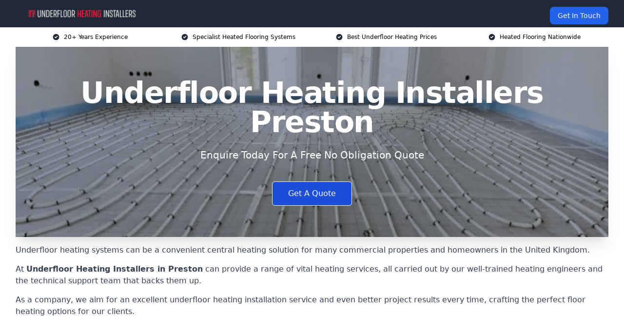

--- FILE ---
content_type: text/html; charset=UTF-8
request_url: https://underfloorheatinginstallers.uk/near-me/lancashire-preston/
body_size: 20122
content:
<!doctype html>
<html lang="en-GB" >
<head>
    <title>Underfloor Heating Installers Preston</title>
<meta name="viewport" content="width=device-width, initial-scale=1.0"> 
<meta name='robots' content='index, follow, max-snippet, max-video-preview, max-image-preview:large' />
<link rel="alternate" title="oEmbed (JSON)" type="application/json+oembed" href="https://underfloorheatinginstallers.uk/wp-json/oembed/1.0/embed?url=https%3A%2F%2Funderfloorheatinginstallers.uk%2Fnear-me%2Fservice-in-location%2F" />
<link rel="alternate" title="oEmbed (XML)" type="text/xml+oembed" href="https://underfloorheatinginstallers.uk/wp-json/oembed/1.0/embed?url=https%3A%2F%2Funderfloorheatinginstallers.uk%2Fnear-me%2Fservice-in-location%2F&#038;format=xml" />
<style id='wp-img-auto-sizes-contain-inline-css' type='text/css'>
img:is([sizes=auto i],[sizes^="auto," i]){contain-intrinsic-size:3000px 1500px}
/*# sourceURL=wp-img-auto-sizes-contain-inline-css */
</style>
<style id='wp-emoji-styles-inline-css' type='text/css'>

	img.wp-smiley, img.emoji {
		display: inline !important;
		border: none !important;
		box-shadow: none !important;
		height: 1em !important;
		width: 1em !important;
		margin: 0 0.07em !important;
		vertical-align: -0.1em !important;
		background: none !important;
		padding: 0 !important;
	}
/*# sourceURL=wp-emoji-styles-inline-css */
</style>
<style id='wp-block-library-inline-css' type='text/css'>
:root{--wp-block-synced-color:#7a00df;--wp-block-synced-color--rgb:122,0,223;--wp-bound-block-color:var(--wp-block-synced-color);--wp-editor-canvas-background:#ddd;--wp-admin-theme-color:#007cba;--wp-admin-theme-color--rgb:0,124,186;--wp-admin-theme-color-darker-10:#006ba1;--wp-admin-theme-color-darker-10--rgb:0,107,160.5;--wp-admin-theme-color-darker-20:#005a87;--wp-admin-theme-color-darker-20--rgb:0,90,135;--wp-admin-border-width-focus:2px}@media (min-resolution:192dpi){:root{--wp-admin-border-width-focus:1.5px}}.wp-element-button{cursor:pointer}:root .has-very-light-gray-background-color{background-color:#eee}:root .has-very-dark-gray-background-color{background-color:#313131}:root .has-very-light-gray-color{color:#eee}:root .has-very-dark-gray-color{color:#313131}:root .has-vivid-green-cyan-to-vivid-cyan-blue-gradient-background{background:linear-gradient(135deg,#00d084,#0693e3)}:root .has-purple-crush-gradient-background{background:linear-gradient(135deg,#34e2e4,#4721fb 50%,#ab1dfe)}:root .has-hazy-dawn-gradient-background{background:linear-gradient(135deg,#faaca8,#dad0ec)}:root .has-subdued-olive-gradient-background{background:linear-gradient(135deg,#fafae1,#67a671)}:root .has-atomic-cream-gradient-background{background:linear-gradient(135deg,#fdd79a,#004a59)}:root .has-nightshade-gradient-background{background:linear-gradient(135deg,#330968,#31cdcf)}:root .has-midnight-gradient-background{background:linear-gradient(135deg,#020381,#2874fc)}:root{--wp--preset--font-size--normal:16px;--wp--preset--font-size--huge:42px}.has-regular-font-size{font-size:1em}.has-larger-font-size{font-size:2.625em}.has-normal-font-size{font-size:var(--wp--preset--font-size--normal)}.has-huge-font-size{font-size:var(--wp--preset--font-size--huge)}.has-text-align-center{text-align:center}.has-text-align-left{text-align:left}.has-text-align-right{text-align:right}.has-fit-text{white-space:nowrap!important}#end-resizable-editor-section{display:none}.aligncenter{clear:both}.items-justified-left{justify-content:flex-start}.items-justified-center{justify-content:center}.items-justified-right{justify-content:flex-end}.items-justified-space-between{justify-content:space-between}.screen-reader-text{border:0;clip-path:inset(50%);height:1px;margin:-1px;overflow:hidden;padding:0;position:absolute;width:1px;word-wrap:normal!important}.screen-reader-text:focus{background-color:#ddd;clip-path:none;color:#444;display:block;font-size:1em;height:auto;left:5px;line-height:normal;padding:15px 23px 14px;text-decoration:none;top:5px;width:auto;z-index:100000}html :where(.has-border-color){border-style:solid}html :where([style*=border-top-color]){border-top-style:solid}html :where([style*=border-right-color]){border-right-style:solid}html :where([style*=border-bottom-color]){border-bottom-style:solid}html :where([style*=border-left-color]){border-left-style:solid}html :where([style*=border-width]){border-style:solid}html :where([style*=border-top-width]){border-top-style:solid}html :where([style*=border-right-width]){border-right-style:solid}html :where([style*=border-bottom-width]){border-bottom-style:solid}html :where([style*=border-left-width]){border-left-style:solid}html :where(img[class*=wp-image-]){height:auto;max-width:100%}:where(figure){margin:0 0 1em}html :where(.is-position-sticky){--wp-admin--admin-bar--position-offset:var(--wp-admin--admin-bar--height,0px)}@media screen and (max-width:600px){html :where(.is-position-sticky){--wp-admin--admin-bar--position-offset:0px}}

/*# sourceURL=wp-block-library-inline-css */
</style><style id='global-styles-inline-css' type='text/css'>
:root{--wp--preset--aspect-ratio--square: 1;--wp--preset--aspect-ratio--4-3: 4/3;--wp--preset--aspect-ratio--3-4: 3/4;--wp--preset--aspect-ratio--3-2: 3/2;--wp--preset--aspect-ratio--2-3: 2/3;--wp--preset--aspect-ratio--16-9: 16/9;--wp--preset--aspect-ratio--9-16: 9/16;--wp--preset--color--black: #000000;--wp--preset--color--cyan-bluish-gray: #abb8c3;--wp--preset--color--white: #ffffff;--wp--preset--color--pale-pink: #f78da7;--wp--preset--color--vivid-red: #cf2e2e;--wp--preset--color--luminous-vivid-orange: #ff6900;--wp--preset--color--luminous-vivid-amber: #fcb900;--wp--preset--color--light-green-cyan: #7bdcb5;--wp--preset--color--vivid-green-cyan: #00d084;--wp--preset--color--pale-cyan-blue: #8ed1fc;--wp--preset--color--vivid-cyan-blue: #0693e3;--wp--preset--color--vivid-purple: #9b51e0;--wp--preset--gradient--vivid-cyan-blue-to-vivid-purple: linear-gradient(135deg,rgb(6,147,227) 0%,rgb(155,81,224) 100%);--wp--preset--gradient--light-green-cyan-to-vivid-green-cyan: linear-gradient(135deg,rgb(122,220,180) 0%,rgb(0,208,130) 100%);--wp--preset--gradient--luminous-vivid-amber-to-luminous-vivid-orange: linear-gradient(135deg,rgb(252,185,0) 0%,rgb(255,105,0) 100%);--wp--preset--gradient--luminous-vivid-orange-to-vivid-red: linear-gradient(135deg,rgb(255,105,0) 0%,rgb(207,46,46) 100%);--wp--preset--gradient--very-light-gray-to-cyan-bluish-gray: linear-gradient(135deg,rgb(238,238,238) 0%,rgb(169,184,195) 100%);--wp--preset--gradient--cool-to-warm-spectrum: linear-gradient(135deg,rgb(74,234,220) 0%,rgb(151,120,209) 20%,rgb(207,42,186) 40%,rgb(238,44,130) 60%,rgb(251,105,98) 80%,rgb(254,248,76) 100%);--wp--preset--gradient--blush-light-purple: linear-gradient(135deg,rgb(255,206,236) 0%,rgb(152,150,240) 100%);--wp--preset--gradient--blush-bordeaux: linear-gradient(135deg,rgb(254,205,165) 0%,rgb(254,45,45) 50%,rgb(107,0,62) 100%);--wp--preset--gradient--luminous-dusk: linear-gradient(135deg,rgb(255,203,112) 0%,rgb(199,81,192) 50%,rgb(65,88,208) 100%);--wp--preset--gradient--pale-ocean: linear-gradient(135deg,rgb(255,245,203) 0%,rgb(182,227,212) 50%,rgb(51,167,181) 100%);--wp--preset--gradient--electric-grass: linear-gradient(135deg,rgb(202,248,128) 0%,rgb(113,206,126) 100%);--wp--preset--gradient--midnight: linear-gradient(135deg,rgb(2,3,129) 0%,rgb(40,116,252) 100%);--wp--preset--font-size--small: 13px;--wp--preset--font-size--medium: 20px;--wp--preset--font-size--large: 36px;--wp--preset--font-size--x-large: 42px;--wp--preset--spacing--20: 0.44rem;--wp--preset--spacing--30: 0.67rem;--wp--preset--spacing--40: 1rem;--wp--preset--spacing--50: 1.5rem;--wp--preset--spacing--60: 2.25rem;--wp--preset--spacing--70: 3.38rem;--wp--preset--spacing--80: 5.06rem;--wp--preset--shadow--natural: 6px 6px 9px rgba(0, 0, 0, 0.2);--wp--preset--shadow--deep: 12px 12px 50px rgba(0, 0, 0, 0.4);--wp--preset--shadow--sharp: 6px 6px 0px rgba(0, 0, 0, 0.2);--wp--preset--shadow--outlined: 6px 6px 0px -3px rgb(255, 255, 255), 6px 6px rgb(0, 0, 0);--wp--preset--shadow--crisp: 6px 6px 0px rgb(0, 0, 0);}:where(.is-layout-flex){gap: 0.5em;}:where(.is-layout-grid){gap: 0.5em;}body .is-layout-flex{display: flex;}.is-layout-flex{flex-wrap: wrap;align-items: center;}.is-layout-flex > :is(*, div){margin: 0;}body .is-layout-grid{display: grid;}.is-layout-grid > :is(*, div){margin: 0;}:where(.wp-block-columns.is-layout-flex){gap: 2em;}:where(.wp-block-columns.is-layout-grid){gap: 2em;}:where(.wp-block-post-template.is-layout-flex){gap: 1.25em;}:where(.wp-block-post-template.is-layout-grid){gap: 1.25em;}.has-black-color{color: var(--wp--preset--color--black) !important;}.has-cyan-bluish-gray-color{color: var(--wp--preset--color--cyan-bluish-gray) !important;}.has-white-color{color: var(--wp--preset--color--white) !important;}.has-pale-pink-color{color: var(--wp--preset--color--pale-pink) !important;}.has-vivid-red-color{color: var(--wp--preset--color--vivid-red) !important;}.has-luminous-vivid-orange-color{color: var(--wp--preset--color--luminous-vivid-orange) !important;}.has-luminous-vivid-amber-color{color: var(--wp--preset--color--luminous-vivid-amber) !important;}.has-light-green-cyan-color{color: var(--wp--preset--color--light-green-cyan) !important;}.has-vivid-green-cyan-color{color: var(--wp--preset--color--vivid-green-cyan) !important;}.has-pale-cyan-blue-color{color: var(--wp--preset--color--pale-cyan-blue) !important;}.has-vivid-cyan-blue-color{color: var(--wp--preset--color--vivid-cyan-blue) !important;}.has-vivid-purple-color{color: var(--wp--preset--color--vivid-purple) !important;}.has-black-background-color{background-color: var(--wp--preset--color--black) !important;}.has-cyan-bluish-gray-background-color{background-color: var(--wp--preset--color--cyan-bluish-gray) !important;}.has-white-background-color{background-color: var(--wp--preset--color--white) !important;}.has-pale-pink-background-color{background-color: var(--wp--preset--color--pale-pink) !important;}.has-vivid-red-background-color{background-color: var(--wp--preset--color--vivid-red) !important;}.has-luminous-vivid-orange-background-color{background-color: var(--wp--preset--color--luminous-vivid-orange) !important;}.has-luminous-vivid-amber-background-color{background-color: var(--wp--preset--color--luminous-vivid-amber) !important;}.has-light-green-cyan-background-color{background-color: var(--wp--preset--color--light-green-cyan) !important;}.has-vivid-green-cyan-background-color{background-color: var(--wp--preset--color--vivid-green-cyan) !important;}.has-pale-cyan-blue-background-color{background-color: var(--wp--preset--color--pale-cyan-blue) !important;}.has-vivid-cyan-blue-background-color{background-color: var(--wp--preset--color--vivid-cyan-blue) !important;}.has-vivid-purple-background-color{background-color: var(--wp--preset--color--vivid-purple) !important;}.has-black-border-color{border-color: var(--wp--preset--color--black) !important;}.has-cyan-bluish-gray-border-color{border-color: var(--wp--preset--color--cyan-bluish-gray) !important;}.has-white-border-color{border-color: var(--wp--preset--color--white) !important;}.has-pale-pink-border-color{border-color: var(--wp--preset--color--pale-pink) !important;}.has-vivid-red-border-color{border-color: var(--wp--preset--color--vivid-red) !important;}.has-luminous-vivid-orange-border-color{border-color: var(--wp--preset--color--luminous-vivid-orange) !important;}.has-luminous-vivid-amber-border-color{border-color: var(--wp--preset--color--luminous-vivid-amber) !important;}.has-light-green-cyan-border-color{border-color: var(--wp--preset--color--light-green-cyan) !important;}.has-vivid-green-cyan-border-color{border-color: var(--wp--preset--color--vivid-green-cyan) !important;}.has-pale-cyan-blue-border-color{border-color: var(--wp--preset--color--pale-cyan-blue) !important;}.has-vivid-cyan-blue-border-color{border-color: var(--wp--preset--color--vivid-cyan-blue) !important;}.has-vivid-purple-border-color{border-color: var(--wp--preset--color--vivid-purple) !important;}.has-vivid-cyan-blue-to-vivid-purple-gradient-background{background: var(--wp--preset--gradient--vivid-cyan-blue-to-vivid-purple) !important;}.has-light-green-cyan-to-vivid-green-cyan-gradient-background{background: var(--wp--preset--gradient--light-green-cyan-to-vivid-green-cyan) !important;}.has-luminous-vivid-amber-to-luminous-vivid-orange-gradient-background{background: var(--wp--preset--gradient--luminous-vivid-amber-to-luminous-vivid-orange) !important;}.has-luminous-vivid-orange-to-vivid-red-gradient-background{background: var(--wp--preset--gradient--luminous-vivid-orange-to-vivid-red) !important;}.has-very-light-gray-to-cyan-bluish-gray-gradient-background{background: var(--wp--preset--gradient--very-light-gray-to-cyan-bluish-gray) !important;}.has-cool-to-warm-spectrum-gradient-background{background: var(--wp--preset--gradient--cool-to-warm-spectrum) !important;}.has-blush-light-purple-gradient-background{background: var(--wp--preset--gradient--blush-light-purple) !important;}.has-blush-bordeaux-gradient-background{background: var(--wp--preset--gradient--blush-bordeaux) !important;}.has-luminous-dusk-gradient-background{background: var(--wp--preset--gradient--luminous-dusk) !important;}.has-pale-ocean-gradient-background{background: var(--wp--preset--gradient--pale-ocean) !important;}.has-electric-grass-gradient-background{background: var(--wp--preset--gradient--electric-grass) !important;}.has-midnight-gradient-background{background: var(--wp--preset--gradient--midnight) !important;}.has-small-font-size{font-size: var(--wp--preset--font-size--small) !important;}.has-medium-font-size{font-size: var(--wp--preset--font-size--medium) !important;}.has-large-font-size{font-size: var(--wp--preset--font-size--large) !important;}.has-x-large-font-size{font-size: var(--wp--preset--font-size--x-large) !important;}
/*# sourceURL=global-styles-inline-css */
</style>

<style id='classic-theme-styles-inline-css' type='text/css'>
/*! This file is auto-generated */
.wp-block-button__link{color:#fff;background-color:#32373c;border-radius:9999px;box-shadow:none;text-decoration:none;padding:calc(.667em + 2px) calc(1.333em + 2px);font-size:1.125em}.wp-block-file__button{background:#32373c;color:#fff;text-decoration:none}
/*# sourceURL=/wp-includes/css/classic-themes.min.css */
</style>
<link rel='stylesheet' id='style-name-css' href='https://underfloorheatinginstallers.uk/wp-content/plugins/az-lists/az.css?ver=6.9' type='text/css' media='all' />
<link rel='stylesheet' id='ez-toc-css' href='https://underfloorheatinginstallers.uk/wp-content/plugins/easy-table-of-contents/assets/css/screen.min.css?ver=2.0.66.1' type='text/css' media='all' />
<style id='ez-toc-inline-css' type='text/css'>
div#ez-toc-container .ez-toc-title {font-size: 120%;}div#ez-toc-container .ez-toc-title {font-weight: 500;}div#ez-toc-container ul li {font-size: 95%;}div#ez-toc-container ul li {font-weight: 500;}div#ez-toc-container nav ul ul li {font-size: 90%;}
.ez-toc-container-direction {direction: ltr;}.ez-toc-counter ul{counter-reset: item ;}.ez-toc-counter nav ul li a::before {content: counters(item, ".", decimal) ". ";display: inline-block;counter-increment: item;flex-grow: 0;flex-shrink: 0;margin-right: .2em; float: left; }.ez-toc-widget-direction {direction: ltr;}.ez-toc-widget-container ul{counter-reset: item ;}.ez-toc-widget-container nav ul li a::before {content: counters(item, ".", decimal) ". ";display: inline-block;counter-increment: item;flex-grow: 0;flex-shrink: 0;margin-right: .2em; float: left; }
/*# sourceURL=ez-toc-inline-css */
</style>
<script type="text/javascript" src="https://underfloorheatinginstallers.uk/wp-includes/js/jquery/jquery.min.js?ver=3.7.1" id="jquery-core-js"></script>
<script type="text/javascript" src="https://underfloorheatinginstallers.uk/wp-includes/js/jquery/jquery-migrate.min.js?ver=3.4.1" id="jquery-migrate-js"></script>
<link rel="https://api.w.org/" href="https://underfloorheatinginstallers.uk/wp-json/" /><link rel="EditURI" type="application/rsd+xml" title="RSD" href="https://underfloorheatinginstallers.uk/xmlrpc.php?rsd" />
<meta name="generator" content="WordPress 6.9" />
<link rel="canonical" href="https://underfloorheatinginstallers.uk/near-me/lancashire-preston/" /><meta name="description" content="{At Underfloor Heating Installers we provide specialist heating solutions in Preston and surrounding areas such as Fulwood, Bamber Bridge, Leyland, Kirkham, Chorley.|At Underfloor Heating Installers we provide expert heating solutions in Preston and surrounding areas such as Fulwood, Bamber Bridge, Leyland, Kirkham, Chorley.|At Underfloor Heating Installers we provide professional heating solutions in Preston and surrounding areas such as Fulwood, Bamber Bridge, Leyland, Kirkham, Chorley.|At Underfloor Heating Installers we provide heating solutions in Preston and surrounding areas such as Fulwood, Bamber Bridge, Leyland, Kirkham, Chorley.|At Underfloor Heating Installers we provide heating solutions in Preston and nearby areas such as Fulwood, Bamber Bridge, Leyland, Kirkham, Chorley.|We are Underfloor Heating Installers and we offer specialist heating solutions in Preston and surrounding areas such as Fulwood, Bamber Bridge, Leyland, Kirkham, Chorley.|At Underfloor Heating Installers we offer specialist heating solutions in Preston and have completed thousands of heating solutions jobs across the UK.|We provide heating solutions in Preston and surrounding areas such as Fulwood, Bamber Bridge, Leyland, Kirkham, Chorley.|At Underfloor Heating Installers we are proud to offer our service in Preston and surrounding areas such as Fulwood, Bamber Bridge, Leyland, Kirkham, Chorley.|We offer a range of great heating solutions in Preston and are more than happy to help you arrange your service today.|We offer a range of great heating solutions in Preston and surrounding areas such as Fulwood, Bamber Bridge, Leyland, Kirkham, Chorley.|Quality Underfloor Heating Installers in Preston and surrounding areas such as Fulwood, Bamber Bridge, Leyland, Kirkham, Chorley.|Expert Underfloor Heating Installers in Preston and surrounding areas such as Fulwood, Bamber Bridge, Leyland, Kirkham, Chorley.|Specialist Underfloor Heating Installers in Preston and surrounding areas such as Fulwood, Bamber Bridge, Leyland, Kirkham, Chorley.|Professional Underfloor Heating Installers in Preston and surrounding areas such as Fulwood, Bamber Bridge, Leyland, Kirkham, Chorley.|Underfloor Heating Installers in Preston and surrounding areas such as Fulwood, Bamber Bridge, Leyland, Kirkham, Chorley.|Underfloor Heating Installers are Preston heating solutions specialists. From start to finish our heating solutions comes with warranty and is very high-quality.|Underfloor Heating Installers are Preston heating solutions experts. From start to finish our heating solutions comes with warranty and is very high-quality.|Underfloor Heating Installers offer high-quality heating solutions in Preston. We are a specialist heating solutions company with years of industry experience.|Underfloor Heating Installers offer incredible heating solutions in Preston. We are an expert heating solutions company with years of industry experience.|Underfloor Heating Installers offer amazing heating solutions in Preston. We are a professional heating solutions company with years of industry experience.|Underfloor Heating Installers offer the best heating solutions in Preston. We are a reputable heating solutions company with years of industry experience.}" /><meta name="keywords" content="underfloor heating, underfloor heating installers, underfloor heating company, underfloor heating systems, heated flooring systems, flooring heating" /><meta name="geo.placename" content="Preston" /><meta name="geo.position" content="53.76055; -2.69853" /><meta name="geo.county" content="Lancashire" /><meta name="geo.postcode" content="PR1 2" /><meta name="geo.region" content="North West" /><meta name="geo.country" content="lancashire" /><meta property="business:contact_data:locality" content="Lancashire" /><meta property="business:contact_data:zip" content="PR1 2" /><meta property="place:location:latitude" content="53.76055" /><meta property="place:location:longitude" content="-2.69853" /><meta property="business:contact_data:country_name" content="lancashire" /><meta property="og:url" content="https://underfloorheatinginstallers.uk/near-me/lancashire-preston/" /><meta property="og:title" content="{Underfloor Heating in Preston|Underfloor Heating Company in Preston|Underfloor Heating Specialists in Preston|Underfloor Heating Experts in Preston|Underfloor Heating Professionals in Preston|Expert Underfloor Heating in Preston|Specialist Underfloor Heating in Preston|Professional Underfloor Heating in Preston|Preston Underfloor Heating|Preston Underfloor Heating Company|Preston Underfloor Heating Experts|Preston Underfloor Heating Specialists|Preston Underfloor Heating Professionals|Underfloor Heating Preston|Underfloor Heating Company Preston|Underfloor Heating Specialists Preston|Underfloor Heating Experts Preston|Underfloor Heating Professionals Preston}" /><meta property="og:description" content="We are Underfloor Heating Installers. We offer our services in Preston and the following Fulwood, Bamber Bridge, Leyland, Kirkham, Chorley" /><meta property="og:type" content="business.business" /><meta name="twitter:card" content="summary_large_image" /><meta name="twitter:site" content="Underfloor Heating Installers" /><meta name="twitter:creator" content="Underfloor Heating Installers" /><meta name="twitter:title" content="{Underfloor Heating in Preston|Underfloor Heating Company in Preston|Underfloor Heating Specialists in Preston|Underfloor Heating Experts in Preston|Underfloor Heating Professionals in Preston|Expert Underfloor Heating in Preston|Specialist Underfloor Heating in Preston|Professional Underfloor Heating in Preston|Preston Underfloor Heating|Preston Underfloor Heating Company|Preston Underfloor Heating Experts|Preston Underfloor Heating Specialists|Preston Underfloor Heating Professionals|Underfloor Heating Preston|Underfloor Heating Company Preston|Underfloor Heating Specialists Preston|Underfloor Heating Experts Preston|Underfloor Heating Professionals Preston}" /><meta name="twitter:description" content="We are Underfloor Heating Installers. We offer our services in Preston and the following Fulwood, Bamber Bridge, Leyland, Kirkham, Chorley" />
        <script type="application/ld+json"> []</script> <link rel="icon" href="https://underfloorheatinginstallers.uk/wp-content/uploads/Underfloor-Heating-Installers-icon-150x150.png" sizes="32x32" />
<link rel="icon" href="https://underfloorheatinginstallers.uk/wp-content/uploads/Underfloor-Heating-Installers-icon-300x300.png" sizes="192x192" />
<link rel="apple-touch-icon" href="https://underfloorheatinginstallers.uk/wp-content/uploads/Underfloor-Heating-Installers-icon-300x300.png" />
<meta name="msapplication-TileImage" content="https://underfloorheatinginstallers.uk/wp-content/uploads/Underfloor-Heating-Installers-icon-300x300.png" />
<link href="https://unpkg.com/tailwindcss@^2/dist/tailwind.min.css" rel="stylesheet">
<script src="https://cdnjs.cloudflare.com/ajax/libs/alpinejs/2.7.3/alpine.js" id="alpine"></script>
<link href="/wp-content/themes/dash-theme/style.css" rel="stylesheet">
<script src="/wp-content/themes/dash-theme/script.js" id="custom-script"></script>
</head>


<div class="w-full text-white bg-gray-800 sticky top-0 z-10">
  <div x-data="{ open: false }" class="flex flex-col max-w-screen-xl px-4 mx-auto md:items-center md:justify-between md:flex-row md:px-6 lg:px-8">
    <div class="p-4 flex flex-row items-center justify-between">
      <a href="/" class="text-lg tracking-widest text-gray-900 uppercase rounded-lg focus:outline-none focus:shadow-outline"><img class="h-6 w-auto" height="217" width="24" src="https://underfloorheatinginstallers.uk/wp-content/uploads/Underfloor-Heating-Installers.png"></a>
      <button class="md:hidden rounded-lg focus:outline-none focus:shadow-outline" @click="open = !open">
        <svg fill="currentColor" viewBox="0 0 20 20" class="w-6 h-6">
          <path x-show="!open" fill-rule="evenodd" d="M3 5a1 1 0 011-1h12a1 1 0 110 2H4a1 1 0 01-1-1zM3 10a1 1 0 011-1h12a1 1 0 110 2H4a1 1 0 01-1-1zM9 15a1 1 0 011-1h6a1 1 0 110 2h-6a1 1 0 01-1-1z" clip-rule="evenodd"></path>
          <path x-show="open" fill-rule="evenodd" d="M4.293 4.293a1 1 0 011.414 0L10 8.586l4.293-4.293a1 1 0 111.414 1.414L11.414 10l4.293 4.293a1 1 0 01-1.414 1.414L10 11.414l-4.293 4.293a1 1 0 01-1.414-1.414L8.586 10 4.293 5.707a1 1 0 010-1.414z" clip-rule="evenodd" style="display: none;"></path>
        </svg>
      </button>
    </div>



  <nav :class="{'flex': open, 'hidden': !open}" class="flex-col flex-grow pb-4 md:pb-0 hidden md:flex md:justify-end md:flex-row">
              <a href="#contact" class="px-4 py-2 mt-2 bg-blue-600 text-white text-sm rounded-lg md:ml-4 hover:bg-blue-700" href="/contact-us/">Get In Touch</a>   
  </nav>





  </div>
</div>
  <div class="bg-white">
  <div class="max-w-7xl mx-auto py-3 px-2 sm:px-6 lg:px-8">
    <div class="grid grid-cols-2 lg:grid-cols-4 text-xs">
    	  <div class='col-span-1 flex justify-center'>
      <svg xmlns="http://www.w3.org/2000/svg" viewBox="0 0 20 20" fill="currentColor" class="mr-2 h-4 w-4 text-gray-800">
      <path fill-rule="evenodd" d="M10 18a8 8 0 100-16 8 8 0 000 16zm3.707-9.293a1 1 0 00-1.414-1.414L9 10.586 7.707 9.293a1 1 0 00-1.414 1.414l2 2a1 1 0 001.414 0l4-4z" clip-rule="evenodd"></path>
      </svg>
        <p>20+ Years Experience</p>
      </div>
		  <div class='col-span-1 flex justify-center'>
      <svg xmlns="http://www.w3.org/2000/svg" viewBox="0 0 20 20" fill="currentColor" class="mr-2 h-4 w-4 text-gray-800">
      <path fill-rule="evenodd" d="M10 18a8 8 0 100-16 8 8 0 000 16zm3.707-9.293a1 1 0 00-1.414-1.414L9 10.586 7.707 9.293a1 1 0 00-1.414 1.414l2 2a1 1 0 001.414 0l4-4z" clip-rule="evenodd"></path>
      </svg>
        <p>Specialist Heated Flooring Systems</p>
      </div>
		  <div class='col-span-1 justify-center hidden md:flex'>
      <svg xmlns="http://www.w3.org/2000/svg" viewBox="0 0 20 20" fill="currentColor" class="mr-2 h-4 w-4 text-gray-800">
      <path fill-rule="evenodd" d="M10 18a8 8 0 100-16 8 8 0 000 16zm3.707-9.293a1 1 0 00-1.414-1.414L9 10.586 7.707 9.293a1 1 0 00-1.414 1.414l2 2a1 1 0 001.414 0l4-4z" clip-rule="evenodd"></path>
      </svg>
        <p>Best Underfloor Heating Prices</p>
      </div>
		  <div class='col-span-1 justify-center hidden md:flex'>
      <svg xmlns="http://www.w3.org/2000/svg" viewBox="0 0 20 20" fill="currentColor" class="mr-2 h-4 w-4 text-gray-800">
      <path fill-rule="evenodd" d="M10 18a8 8 0 100-16 8 8 0 000 16zm3.707-9.293a1 1 0 00-1.414-1.414L9 10.586 7.707 9.293a1 1 0 00-1.414 1.414l2 2a1 1 0 001.414 0l4-4z" clip-rule="evenodd"></path>
      </svg>
        <p>Heated Flooring Nationwide</p>
      </div>
		    </div>
  </div>
</div>



<!--hero Section-->
<div class="relative">
   <div class="max-w-7xl mx-auto sm:px-6 lg:px-8">
      <div class="relative shadow-xl sm:overflow-hidden">
         <div class="absolute inset-0">
			             <img class="h-full w-full object-cover" src="https://underfloorheatinginstallers.uk/wp-content/uploads/underground-heat.webp">
            <div class="absolute inset-0 bg-gray-400 mix-blend-multiply"></div>
         </div>
         <div class="relative px-4 py-16 sm:px-6 sm:py-24 lg:py-16 lg:px-8">
            <h1 class="text-center text-4xl font-extrabold tracking-tight sm:text-5xl lg:text-6xl">
               <span class="block text-white">Underfloor Heating Installers Preston</span>
            </h1>
            <p class="mt-6 max-w-lg mx-auto text-center text-xl text-white sm:max-w-3xl">
               Enquire Today For A Free No Obligation Quote
            </p>
            <div class="mt-10 max-w-sm mx-auto sm:max-w-none sm:flex sm:justify-center">
                  <a href="#contact" class="border-white flex items-center justify-center px-4 py-3 border border-transparent text-base font-medium rounded-md shadow-sm text-white bg-blue-700 hover:bg-opacity-70 sm:px-8">
                  Get A Quote
                  </a>
            </div>
         </div>
      </div>
   </div>
</div>

<!--content -->
<div class="mbc max-w-7xl mx-auto px-8 mt-2 text-gray-700 mx-auto">
<p>Underfloor heating systems can be a convenient central heating solution for many commercial properties and homeowners in the United Kingdom.</p>
<p>At <strong><a href="/">Underfloor Heating Installers</a> in Preston</strong> can provide a range of vital heating services, all carried out by our well-trained heating engineers and the technical support team that backs them up.</p>
<p>As a company, we aim for an excellent underfloor heating installation service and even better project results every time, crafting the perfect floor heating options for our clients.</p>
<style>.embed-container { position: relative; padding-bottom: 56.25%; height: 0; overflow: hidden; max-width: 100%; } .embed-container iframe, .embed-container object, .embed-container embed { position: absolute; top: 0; left: 0; width: 100%; height: 100%; }</style>
<div class="embed-container"><iframe src="https://www.youtube.com/embed//2bRf0wBE8jI" frameborder="0" allowfullscreen="allowfullscreen"></iframe></div>
<p>Our <strong>experienced local underfloor heating installers in Preston </strong>know how to handle every<strong> commercial project, </strong>from installing pipes to overhauling hot water systems.</p>
<div class="blk-cta"><a class="blk-cta__lnk red " href="#contact">Get In Touch Today</a></div>
<p>We have been operating for years, working with countless clients in Lancashire to build up a unique range of experiences and the highest quality standard.</p>
<p>We primarily focus on screeding and commercial underfloor heating solutions at both commercial and domestic levels.</p>
<p>None of our floor heating installation work is subcontracted &#8211; we rely purely on our flooring specialist team to deliver consistently high quality, regardless of the building project.</p>
<p>If you already know what you need, you can contact our team of experienced installers today and get a full breakdown of the underfloor heating system options in January 2026 that we offer.</p>
<div id="ez-toc-container" class="ez-toc-v2_0_66_1 counter-hierarchy ez-toc-counter ez-toc-grey ez-toc-container-direction">
<div class="ez-toc-title-container">
<p class="ez-toc-title " >Table of Contents</p>
<span class="ez-toc-title-toggle"><a href="#" class="ez-toc-pull-right ez-toc-btn ez-toc-btn-xs ez-toc-btn-default ez-toc-toggle" aria-label="Toggle Table of Content"><span class="ez-toc-js-icon-con"><span class=""><span class="eztoc-hide" style="display:none;">Toggle</span><span class="ez-toc-icon-toggle-span"><svg style="fill: #999;color:#999" xmlns="http://www.w3.org/2000/svg" class="list-377408" width="20px" height="20px" viewBox="0 0 24 24" fill="none"><path d="M6 6H4v2h2V6zm14 0H8v2h12V6zM4 11h2v2H4v-2zm16 0H8v2h12v-2zM4 16h2v2H4v-2zm16 0H8v2h12v-2z" fill="currentColor"></path></svg><svg style="fill: #999;color:#999" class="arrow-unsorted-368013" xmlns="http://www.w3.org/2000/svg" width="10px" height="10px" viewBox="0 0 24 24" version="1.2" baseProfile="tiny"><path d="M18.2 9.3l-6.2-6.3-6.2 6.3c-.2.2-.3.4-.3.7s.1.5.3.7c.2.2.4.3.7.3h11c.3 0 .5-.1.7-.3.2-.2.3-.5.3-.7s-.1-.5-.3-.7zM5.8 14.7l6.2 6.3 6.2-6.3c.2-.2.3-.5.3-.7s-.1-.5-.3-.7c-.2-.2-.4-.3-.7-.3h-11c-.3 0-.5.1-.7.3-.2.2-.3.5-.3.7s.1.5.3.7z"/></svg></span></span></span></a></span></div>
<nav><ul class='ez-toc-list ez-toc-list-level-1 eztoc-toggle-hide-by-default' ><li class='ez-toc-page-1 ez-toc-heading-level-2'><a class="ez-toc-link ez-toc-heading-1" href="#Why_Choose_Us" title="Why Choose Us?">Why Choose Us?</a></li><li class='ez-toc-page-1 ez-toc-heading-level-2'><a class="ez-toc-link ez-toc-heading-2" href="#Underfloor_Heating_Installation_Cost_in_Preston" title="Underfloor Heating Installation Cost in Preston">Underfloor Heating Installation Cost in Preston</a></li><li class='ez-toc-page-1 ez-toc-heading-level-2'><a class="ez-toc-link ez-toc-heading-3" href="#How_Underfloor_Heating_Works" title="How Underfloor Heating Works">How Underfloor Heating Works</a></li><li class='ez-toc-page-1 ez-toc-heading-level-2'><a class="ez-toc-link ez-toc-heading-4" href="#Types_of_Underfloor_Heating" title="Types of Underfloor Heating">Types of Underfloor Heating</a><ul class='ez-toc-list-level-3' ><li class='ez-toc-heading-level-3'><a class="ez-toc-link ez-toc-heading-5" href="#Hydronic_Underfloor_Heating" title="Hydronic Underfloor Heating">Hydronic Underfloor Heating</a></li><li class='ez-toc-page-1 ez-toc-heading-level-3'><a class="ez-toc-link ez-toc-heading-6" href="#Electric_Underfloor_Heating_Systems" title="Electric Underfloor Heating Systems">Electric Underfloor Heating Systems</a></li><li class='ez-toc-page-1 ez-toc-heading-level-3'><a class="ez-toc-link ez-toc-heading-7" href="#Wet_Underfloor_Heating_Installation" title="Wet Underfloor Heating Installation">Wet Underfloor Heating Installation</a></li><li class='ez-toc-page-1 ez-toc-heading-level-3'><a class="ez-toc-link ez-toc-heading-8" href="#What_Underfloor_Heating_is_Best" title="What Underfloor Heating is Best?">What Underfloor Heating is Best?</a></li></ul></li><li class='ez-toc-page-1 ez-toc-heading-level-2'><a class="ez-toc-link ez-toc-heading-9" href="#Floor_Insulation" title="Floor Insulation">Floor Insulation</a></li><li class='ez-toc-page-1 ez-toc-heading-level-2'><a class="ez-toc-link ez-toc-heading-10" href="#Floor_Screeding" title="Floor Screeding">Floor Screeding</a><ul class='ez-toc-list-level-3' ><li class='ez-toc-heading-level-3'><a class="ez-toc-link ez-toc-heading-11" href="#Do_You_Need_Screed_Over_Underfloor_Heating" title="Do You Need Screed Over Underfloor Heating?">Do You Need Screed Over Underfloor Heating?</a></li></ul></li><li class='ez-toc-page-1 ez-toc-heading-level-2'><a class="ez-toc-link ez-toc-heading-12" href="#Where_is_Underfloor_Heating_Installed" title="Where is Underfloor Heating Installed?">Where is Underfloor Heating Installed?</a></li><li class='ez-toc-page-1 ez-toc-heading-level-2'><a class="ez-toc-link ez-toc-heading-13" href="#Commercial_Heating_Installers" title="Commercial Heating Installers">Commercial Heating Installers</a></li><li class='ez-toc-page-1 ez-toc-heading-level-2'><a class="ez-toc-link ez-toc-heading-14" href="#Benefits_of_Underfloor_Heating_in_Preston" title="Benefits of Underfloor Heating in Preston">Benefits of Underfloor Heating in Preston</a><ul class='ez-toc-list-level-3' ><li class='ez-toc-heading-level-3'><a class="ez-toc-link ez-toc-heading-15" href="#Design" title="Design">Design</a></li><li class='ez-toc-page-1 ez-toc-heading-level-3'><a class="ez-toc-link ez-toc-heading-16" href="#Safe_Underfloor_Heating_System" title="Safe Underfloor Heating System">Safe Underfloor Heating System</a></li><li class='ez-toc-page-1 ez-toc-heading-level-3'><a class="ez-toc-link ez-toc-heading-17" href="#Energy_Efficient_Systems" title="Energy Efficient Systems">Energy Efficient Systems</a></li><li class='ez-toc-page-1 ez-toc-heading-level-3'><a class="ez-toc-link ez-toc-heading-18" href="#Affordability" title="Affordability">Affordability</a></li><li class='ez-toc-page-1 ez-toc-heading-level-3'><a class="ez-toc-link ez-toc-heading-19" href="#Low_Maintenance" title="Low Maintenance">Low Maintenance</a></li><li class='ez-toc-page-1 ez-toc-heading-level-3'><a class="ez-toc-link ez-toc-heading-20" href="#Quick_and_Easy_Installation" title="Quick and Easy Installation">Quick and Easy Installation</a></li></ul></li><li class='ez-toc-page-1 ez-toc-heading-level-2'><a class="ez-toc-link ez-toc-heading-21" href="#Frequently_Asked_Questions" title="Frequently Asked Questions">Frequently Asked Questions</a><ul class='ez-toc-list-level-3' ><li class='ez-toc-heading-level-3'><a class="ez-toc-link ez-toc-heading-22" href="#How_Long_Should_Underfloor_Heating_Last" title="How Long Should Underfloor Heating Last?">How Long Should Underfloor Heating Last?</a></li><li class='ez-toc-page-1 ez-toc-heading-level-3'><a class="ez-toc-link ez-toc-heading-23" href="#Can_Underfloor_Heating_be_Laid_on_Concrete" title="Can Underfloor Heating be Laid on Concrete?">Can Underfloor Heating be Laid on Concrete?</a></li><li class='ez-toc-page-1 ez-toc-heading-level-3'><a class="ez-toc-link ez-toc-heading-24" href="#Do_Electricians_Install_Underfloor_Heating" title="Do Electricians Install Underfloor Heating?">Do Electricians Install Underfloor Heating?</a></li><li class='ez-toc-page-1 ez-toc-heading-level-3'><a class="ez-toc-link ez-toc-heading-25" href="#Can_a_Plumber_Install_Underfloor_Heating" title="Can a Plumber Install Underfloor Heating?">Can a Plumber Install Underfloor Heating?</a></li><li class='ez-toc-page-1 ez-toc-heading-level-3'><a class="ez-toc-link ez-toc-heading-26" href="#Can_Underfloor_Heating_Go_Under_Carpet" title="Can Underfloor Heating Go Under Carpet?">Can Underfloor Heating Go Under Carpet?</a></li><li class='ez-toc-page-1 ez-toc-heading-level-3'><a class="ez-toc-link ez-toc-heading-27" href="#Can_Underfloor_Heating_Go_Under_Laminate" title="Can Underfloor Heating Go Under Laminate?">Can Underfloor Heating Go Under Laminate?</a></li></ul></li><li class='ez-toc-page-1 ez-toc-heading-level-2'><a class="ez-toc-link ez-toc-heading-28" href="#Summary" title="Summary">Summary</a></li><li class='ez-toc-page-1 ez-toc-heading-level-2'><a class="ez-toc-link ez-toc-heading-29" href="#Find_More_Info" title="Find More Info">Find More Info</a></li><li class='ez-toc-page-1 ez-toc-heading-level-2'><a class="ez-toc-link ez-toc-heading-30" href="#What_Others_Say_About_Our_Services" title="What Others Say About Our Services">What Others Say About Our Services</a></li></ul></nav></div>

<h2><span class="ez-toc-section" id="Why_Choose_Us"></span>Why Choose Us?<span class="ez-toc-section-end"></span></h2>
<p>We are an experienced, professional and well-equipped company in Preston with experienced installers of commercial underfloor heating on standby.</p>
<p>Every heating engineer working under us has been trained to manage any underfloor heating project, and we supply our clients with the best heating system options we can get.</p>
<p>We have earned numerous accreditations for our work and a deep pool of experience across our team. All of our work falls under the <strong>ISO 9001 and ISO 45001 certifications.</strong></p>
<p>Our company knows how to do the job, whether hiring a plumber, specialised installer, heating engineer, or somebody to remove old radiators.</p>
<p>So, you can relax knowing experienced heating engineers are carrying out your underfloor heating project. All our engineers always provide a reliable service and can book in at very short notice if you have an emergency.</p>
<p>As part of our extensive list of services, we cover underfloor heating repairs. So, if you have a faulty underfloor heating system, we will ensure it gets fixed to its maximum efficiency.</p>
<p>Contact our underfloor heating installation specialists if you want to know more about providing heat through underfloor systems. We can offer the highest standard of friendly advice, so make sure you give us a call.</p>
<div class="blk-cta"><a class="blk-cta__lnk blue " href="#contact">Contact Our Team For Best Rates in Preston</a></div>
<h2><span class="ez-toc-section" id="Underfloor_Heating_Installation_Cost_in_Preston"></span>Underfloor Heating Installation Cost in Preston<span class="ez-toc-section-end"></span></h2>
<p>In general, you can expect to pay around £50 to £85 per square metre for an electric system, or between £120 to £185 for a wet system.</p>
<p>The cost of underfloor heating installation can vary depending on how the underfloor heating systems have to be installed.</p>
<p><a href="https://underfloorheatinginstallers.uk/#contact"><img decoding="async" class="alignnone wp-image-182 size-full" src="https://underfloorheatinginstallers.uk/wp-content/uploads/What-is-the-Cost-of-Underfloor-Heating_.png" alt="What is the Cost of Underfloor Heating?" width="1200" height="400" srcset="https://underfloorheatinginstallers.uk/wp-content/uploads/What-is-the-Cost-of-Underfloor-Heating_.png 1200w, https://underfloorheatinginstallers.uk/wp-content/uploads/What-is-the-Cost-of-Underfloor-Heating_-300x100.png 300w, https://underfloorheatinginstallers.uk/wp-content/uploads/What-is-the-Cost-of-Underfloor-Heating_-1024x341.png 1024w, https://underfloorheatinginstallers.uk/wp-content/uploads/What-is-the-Cost-of-Underfloor-Heating_-768x256.png 768w" sizes="(max-width: 1200px) 100vw, 1200px" /></a></p>
<p>There are a lot of factors that go into the cost as a whole, of course, such as:</p>
<ul>
<li><strong>The size of the space</strong> &#8211; Obviously, huge industrial buildings will be a lot more expensive than a residential home</li>
<li><strong>The type of heating system you want</strong> &#8211; This may be water or electric heating systems</li>
<li><strong>The processes of installing the heating</strong> &#8211; This can vary from site to site</li>
<li><strong>The floor type</strong> &#8211; your existing floor covering may alter the cost of the underfloor systems</li>
</ul>
<p>Our underfloor heating engineers in Lancashire can provide a free estimate of the total costs. This will go into every part of the process, for example, installing a new boiler, service on existing pipes, and adjusting existing radiators.</p>
<p>So, if you want to discuss your project in more detail, contact our underfloor heating specialists. Our heating specialists can discuss various factors, including heat pumps, affordable prices, the average rating of products, and more. They offer great advice and excellent service to every customer.</p>
<h2><span class="ez-toc-section" id="How_Underfloor_Heating_Works"></span>How Underfloor Heating Works<span class="ez-toc-section-end"></span></h2>
<p>Underfloor heating installation is a simple system at its heart. There are multiple variations in the design, but the installation and operation of most underfloor heating types are the same.</p>
<p>UFH installers create a system where heat is moved beneath the flooring of some rooms, which naturally begins to flow upwards and warm the space from below.</p>
<p>This heat rises, which can heat the rest of the house more effectively than normal radiators.</p>
<p>If you are ready to get a free, no-obligation quotation from our team of underfloor commercial heating experts in Preston, get in touch today to explore high-quality services!</p>
<div class="blk-cta"><a class="blk-cta__lnk green " href="#contact">Contact Our Team Now in Preston</a></div>
<h2><span class="ez-toc-section" id="Types_of_Underfloor_Heating"></span>Types of Underfloor Heating<span class="ez-toc-section-end"></span></h2>
<p>There are two main types of UFH service: hydronic and electric. Our fully trained engineers can handle both vital heating solutions, but the option you choose for your property depends on your needs and preferences.</p>
<h3><span class="ez-toc-section" id="Hydronic_Underfloor_Heating"></span>Hydronic Underfloor Heating<span class="ez-toc-section-end"></span></h3>
<p>Wet underfloor heating, or water UFH, is a water-based heat system. Warm water, moved by a heat pump through pipes in the floor, warms up the flooring above it.</p>
<p>Plumbers often handle these since they require a heat pump and a water pipe installation to function.</p>
<p>For more information on water underfloor heating systems, please contact us today and let&#8217;s lower your energy bills!</p>
<h3><span class="ez-toc-section" id="Electric_Underfloor_Heating_Systems"></span>Electric Underfloor Heating Systems<span class="ez-toc-section-end"></span></h3>
<p>Installing Electric underfloor heating, or dry UFH, replaces the water pipes with electrical wiring.</p>
<p>This uses electricity to heat floors, removing the need for water completely.</p>
<p>We can supply fully trained engineers to install your UFH building project.</p>
<h3><span class="ez-toc-section" id="Wet_Underfloor_Heating_Installation"></span>Wet Underfloor Heating Installation<span class="ez-toc-section-end"></span></h3>
<p>Water-based underfloor heating can also replace traditional radiators on the upper floors of your home.</p>
<p>Using a wet screen over the pipes is a fast and cost-effective method to naturally warm the floor, minimising cold spots. With our extensive experience, we highly recommend this approach.</p>
<h3><span class="ez-toc-section" id="What_Underfloor_Heating_is_Best"></span>What Underfloor Heating is Best?<span class="ez-toc-section-end"></span></h3>
<p>Neither of these two types of underfloor heating service is better than the other, but they have distinct differences.</p>
<p>Water heating requires a boiler and expensive pipe-laying work but can be cheaper and easier to run in the long term. It also takes longer to install but works better for larger spaces or multiple rooms.</p>
<p>Electrical options are cheaper and easier to install but can cost more to run overall and are better at targeting a single room at a time.</p>
<h2><span class="ez-toc-section" id="Floor_Insulation"></span>Floor Insulation<span class="ez-toc-section-end"></span></h2>
<p>Insulating the flooring can help increase energy efficiency, trapping the temperature and allowing the underfloor heating to work more efficiently.</p>
<p>Insulating materials on top of your UFH allow you to get more efficient heating, reduce energy costs, and retain heating longer after the system is turned off.</p>
<p>This makes it a vital part of the installation and something we can offer to all our clients.</p>
<h2><span class="ez-toc-section" id="Floor_Screeding"></span>Floor Screeding<span class="ez-toc-section-end"></span></h2>
<p>We can also offer a screening service, priced for maximum value for our clients.</p>
<p>Screeding involves applying a new base to floors placed on top of an existing subfloor.</p>
<p>This can help retain heat when combined with a UFH system but has other benefits, including a flatter surface and a lack of floor gaps.</p>
<h3><span class="ez-toc-section" id="Do_You_Need_Screed_Over_Underfloor_Heating"></span>Do You Need Screed Over Underfloor Heating?<span class="ez-toc-section-end"></span></h3>
<p>Screeding can trap warmth more effectively and provides greater protection from damage or warmth leaks, which can make a big difference to any property.</p>
<p>Screeding not only makes your floors more insulated, but it can keep them more stable and even enable more effective UFH installation.</p>
<p>Fast-drying screeds are much quicker at setting, making it a great choice for a short-notice registered installer or a job that needs to be completed urgently.</p>
<p>Flowing liquid screed is often twice as effective at conducting warmth and can also provide very effective insulated spaces. It also gives more strength to the finished surfaces without needing much material.</p>
<p>If you want any more information on the installation of underfloor heating, then contact one of our trusted advisors now!</p>
<div class="blk-cta"><a class="blk-cta__lnk blue " href="#contact">Speak to Our Fully Trained Engineers</a></div>
<h2><span class="ez-toc-section" id="Where_is_Underfloor_Heating_Installed"></span>Where is Underfloor Heating Installed?<span class="ez-toc-section-end"></span></h2>
<p>There are various places where UFH can be installed. A few examples of these are shown below:</p>
<ul>
<li>Industrial Units</li>
<li>Primary Schools</li>
<li>Secondary Schools</li>
<li>Nurseries</li>
<li>Colleges</li>
<li>Universities</li>
<li>Hotels</li>
<li>Spas</li>
<li>Commercial Properties</li>
<li>Hospitals</li>
<li>Other Health Care Areas</li>
<li>Larger Domestic Properties</li>
<li>Art Studios</li>
<li>Museums</li>
</ul>
<p>There are plenty of other areas UFH structures can be installed too.</p>
<p>No matter your enquiry, we are here to help reduce those cold spots and eliminate traditional radiators with modern, renewable energy sources that work great!</p>
<h2><span class="ez-toc-section" id="Commercial_Heating_Installers"></span>Commercial Heating Installers<span class="ez-toc-section-end"></span></h2>
<p>Our team offer the very best commercial heating installation across the UK. As professional engineers, we work with several commercial properties across the country, ranging from schools and hospitals to spas, hotels and much more.</p>
<p>Installing underfloor heating is the perfect way to heat a commercial property. Since the heating is under the floor, you will not have any radiators or other heaters.</p>
<p>For more information on how to get your commercial property heated at an affordable cost, please contact our team today.</p>
<p>Our self-builders always aim for the highest standards, so you can rest assured that your UFH will be installed to the utmost quality.</p>
<h2><span class="ez-toc-section" id="Benefits_of_Underfloor_Heating_in_Preston"></span>Benefits of Underfloor Heating in Preston<span class="ez-toc-section-end"></span></h2>
<p>Underfloor heating has many benefits, including lower heating bills and low maintenance. Since the heating goes straight upwards, you will also see that it heats any room effectively &#8211; even high-ceiling spaces!</p>
<p><img loading="lazy" decoding="async" class="alignnone wp-image-183 size-full" src="https://underfloorheatinginstallers.uk/wp-content/uploads/6-BENEFITS-OF-INSTALLING-underfloor-heating-installation.png" alt="Benefits of underfloor heating " width="1200" height="400" srcset="https://underfloorheatinginstallers.uk/wp-content/uploads/6-BENEFITS-OF-INSTALLING-underfloor-heating-installation.png 1200w, https://underfloorheatinginstallers.uk/wp-content/uploads/6-BENEFITS-OF-INSTALLING-underfloor-heating-installation-300x100.png 300w, https://underfloorheatinginstallers.uk/wp-content/uploads/6-BENEFITS-OF-INSTALLING-underfloor-heating-installation-1024x341.png 1024w, https://underfloorheatinginstallers.uk/wp-content/uploads/6-BENEFITS-OF-INSTALLING-underfloor-heating-installation-768x256.png 768w" sizes="auto, (max-width: 1200px) 100vw, 1200px" /></p>
<p>Our professional team of underfloor heating installation specialists can make installing a piped underfloor heating system much easier.</p>
<p>Experts working on the project can make the installation far smoother and simpler at every stage.</p>
<p>We have listed some of the top benefits below.</p>
<h3><span class="ez-toc-section" id="Design"></span>Design<span class="ez-toc-section-end"></span></h3>
<p>A good underfloor heating system provides far more open space and greater design freedom since the room contains no exposed water or electric systems for heating.</p>
<p>We offer floating floor systems that allow your UFH to be placed onto of existing surfaces. If you want to speak with a flooring specialist</p>
<p>A good underfloor heating installation &#8211; like the ones we offer &#8211; can also work with all surfaces and coverings, regardless of the floor finish.</p>
<h3><span class="ez-toc-section" id="Safe_Underfloor_Heating_System"></span>Safe Underfloor Heating System<span class="ez-toc-section-end"></span></h3>
<p>Our heating systems are designed to be safe. Every underfloor heating system is easy to run, provides a comfortable level of floor heating without major risks, and does not use sharp edges or components that could cause harm if something goes wrong.</p>
<p>Besides being a safer option, radiant heat from these underfloor heating systems offers much better air quality.</p>
<h3><span class="ez-toc-section" id="Energy_Efficient_Systems"></span>Energy Efficient Systems<span class="ez-toc-section-end"></span></h3>
<p>The increased energy efficiency of our underfloor heating installation work can have multiple benefits.</p>
<p>Energy-efficient UFH systems can increase heating effectiveness and reduce energy bills and carbon footprint.</p>
<h3><span class="ez-toc-section" id="Affordability"></span>Affordability<span class="ez-toc-section-end"></span></h3>
<p>While installation might cost a bit of money upfront, the money saved from reduced running costs can make our heat options much cheaper overall.</p>
<p>Even then, we can try to reduce the installation costs to fit your budget where possible.</p>
<p>Once UFH systems are fitted, you can benefit from lower operating costs than a radiator system, condensing boilers, and no maintenance costs.</p>
<p>If you want more information on these cost-effective heat energy sources, please speak to a member of our team today.</p>
<h3><span class="ez-toc-section" id="Low_Maintenance"></span>Low Maintenance<span class="ez-toc-section-end"></span></h3>
<p>A new heating system does not need a repair job often, saving plenty of stress and money in the long term.</p>
<p>We keep each installation service as high-quality as possible to reduce the chance of future wear and tear.</p>
<h3><span class="ez-toc-section" id="Quick_and_Easy_Installation"></span>Quick and Easy Installation<span class="ez-toc-section-end"></span></h3>
<p>Most projects take around a day or two to complete, which is speedy for heating installations.</p>
<p>However, some larger commercial projects may take longer to complete.</p>
<p>Our advisors can provide you with a more accurate time scale once they have provided details of the project.</p>
<p>Despite our speedy installations, we still offer an excellent standard, so don&#8217;t worry about the quality of the installation &#8211; we pride ourselves on being the best of all the underfloor heating companies!</p>
<h2><span class="ez-toc-section" id="Frequently_Asked_Questions"></span>Frequently Asked Questions<span class="ez-toc-section-end"></span></h2>
<p><strong>We get asked many questions about underfloor and solid-floor heating, some of which are listed below:</strong></p>
<h3><span class="ez-toc-section" id="How_Long_Should_Underfloor_Heating_Last"></span>How Long Should Underfloor Heating Last?<span class="ez-toc-section-end"></span></h3>
<p>Underfloor heating can last around 50 years if maintained properly. This is five times the lifespan of standard radiators and other traditional heating systems.</p>
<h3><span class="ez-toc-section" id="Can_Underfloor_Heating_be_Laid_on_Concrete"></span>Can Underfloor Heating be Laid on Concrete?<span class="ez-toc-section-end"></span></h3>
<p>Concrete is the ideal material for installing a UFH system. It retains warmth and heats up quickly, making the system more effective.</p>
<h3><span class="ez-toc-section" id="Do_Electricians_Install_Underfloor_Heating"></span>Do Electricians Install Underfloor Heating?<span class="ez-toc-section-end"></span></h3>
<p>Electricians are needed to install the core circuits of UFH systems.</p>
<p>You may need other labourers, such as plumbers and heating engineers, to finish a UFH project.</p>
<h3><span class="ez-toc-section" id="Can_a_Plumber_Install_Underfloor_Heating"></span>Can a Plumber Install Underfloor Heating?<span class="ez-toc-section-end"></span></h3>
<p>Plumbers are needed for water-based underfloor heating. However, you may need additional underfloor heating system specialists to complete the job.</p>
<h3><span class="ez-toc-section" id="Can_Underfloor_Heating_Go_Under_Carpet"></span>Can Underfloor Heating Go Under Carpet?<span class="ez-toc-section-end"></span></h3>
<p>UFH can be installed under the carpet without issues.</p>
<p>The carpet may need to be ripped up to install the UFH; however, installers should ensure it is perfectly fitted back when they finish the job.</p>
<h3><span class="ez-toc-section" id="Can_Underfloor_Heating_Go_Under_Laminate"></span>Can Underfloor Heating Go Under Laminate?<span class="ez-toc-section-end"></span></h3>
<p>Underfloor heating can be installed under laminate, but a maximum temperature of 27C is recommended to avoid damage.</p>
<p>Higher temperatures could cause your laminate to melt or even set fire, so it is important to monitor the temperature to prevent costly impairment.</p>
<h2><span class="ez-toc-section" id="Summary"></span>Summary<span class="ez-toc-section-end"></span></h2>
<p>Our underfloor heating installation service can suit all customers in Preston, from small businesses or companies to individual property owners.</p>
<p>We aim to complete every job with the highest quality service we can manage and offer great expert advice to customers without an idea of the services they want.</p>
<p>If you want lower heating bills, a quicker warmup, a professional service and a business that knows what they are doing, then you can call us directly Monday-Friday or fill in our contact form to ask about what we offer.</p>
<p>We might just be able to help you with your next underfloor heating project!</p>
<h2><span class="ez-toc-section" id="Find_More_Info"></span>Find More Info<span class="ez-toc-section-end"></span></h2>
<p>Make sure you contact us today for a number of great underfloor heating services in North West.</p>
<p>Here are some towns we cover that are near Preston.</p>
<a href="https://underfloorheatinginstallers.uk/near-me/lancashire-fulwood/">Fulwood</a>, <a href="https://underfloorheatinginstallers.uk/near-me/lancashire-bamber-bridge/">Bamber Bridge</a>, <a href="https://underfloorheatinginstallers.uk/near-me/lancashire-leyland/">Leyland</a>, <a href="https://underfloorheatinginstallers.uk/near-me/lancashire-kirkham/">Kirkham</a>, <a href="https://underfloorheatinginstallers.uk/near-me/lancashire-chorley/">Chorley</a>
<div class="blk-cta"><a class="blk-cta__lnk red " href="#contact">Receive Top Online Quotes Here</a></div>
<div class="p-quotes-section has-wrap text-center"><h2 class="p-quotes-title u-txt-c"><span class="ez-toc-section" id="What_Others_Say_About_Our_Services"></span>What Others Say About Our Services<span class="ez-toc-section-end"></span></h2> <div class="p-quotes"><div class="p-quotes__item"><div class="bg-gray-800 rounded-md text-white p-4 p-crd u-bg-lig u-p-x6 u-br-rd"><div class="p-quotes-rating"><svg xmlns="http://www.w3.org/2000/svg" enable-background="new 0 0 24 24" height="24" viewBox="0 0 24 24" width="24"><g><path d="M0,0h24v24H0V0z" fill="none"/><path d="M0,0h24v24H0V0z" fill="none"/></g><g><g><polygon opacity=".3" points="12,15.4 8.24,17.67 9.24,13.39 5.92,10.51 10.3,10.13 12,6.1 13.71,10.14 18.09,10.52 14.77,13.4 15.77,17.68"/><path d="M22,9.24l-7.19-0.62L12,2L9.19,8.63L2,9.24l5.46,4.73L5.82,21L12,17.27L18.18,21l-1.63-7.03L22,9.24z M12,15.4l-3.76,2.27 l1-4.28l-3.32-2.88l4.38-0.38L12,6.1l1.71,4.04l4.38,0.38l-3.32,2.88l1,4.28L12,15.4z"/></g></g></svg><svg xmlns="http://www.w3.org/2000/svg" enable-background="new 0 0 24 24" height="24" viewBox="0 0 24 24" width="24"><g><path d="M0,0h24v24H0V0z" fill="none"/><path d="M0,0h24v24H0V0z" fill="none"/></g><g><g><polygon opacity=".3" points="12,15.4 8.24,17.67 9.24,13.39 5.92,10.51 10.3,10.13 12,6.1 13.71,10.14 18.09,10.52 14.77,13.4 15.77,17.68"/><path d="M22,9.24l-7.19-0.62L12,2L9.19,8.63L2,9.24l5.46,4.73L5.82,21L12,17.27L18.18,21l-1.63-7.03L22,9.24z M12,15.4l-3.76,2.27 l1-4.28l-3.32-2.88l4.38-0.38L12,6.1l1.71,4.04l4.38,0.38l-3.32,2.88l1,4.28L12,15.4z"/></g></g></svg><svg xmlns="http://www.w3.org/2000/svg" enable-background="new 0 0 24 24" height="24" viewBox="0 0 24 24" width="24"><g><path d="M0,0h24v24H0V0z" fill="none"/><path d="M0,0h24v24H0V0z" fill="none"/></g><g><g><polygon opacity=".3" points="12,15.4 8.24,17.67 9.24,13.39 5.92,10.51 10.3,10.13 12,6.1 13.71,10.14 18.09,10.52 14.77,13.4 15.77,17.68"/><path d="M22,9.24l-7.19-0.62L12,2L9.19,8.63L2,9.24l5.46,4.73L5.82,21L12,17.27L18.18,21l-1.63-7.03L22,9.24z M12,15.4l-3.76,2.27 l1-4.28l-3.32-2.88l4.38-0.38L12,6.1l1.71,4.04l4.38,0.38l-3.32,2.88l1,4.28L12,15.4z"/></g></g></svg><svg xmlns="http://www.w3.org/2000/svg" enable-background="new 0 0 24 24" height="24" viewBox="0 0 24 24" width="24"><g><path d="M0,0h24v24H0V0z" fill="none"/><path d="M0,0h24v24H0V0z" fill="none"/></g><g><g><polygon opacity=".3" points="12,15.4 8.24,17.67 9.24,13.39 5.92,10.51 10.3,10.13 12,6.1 13.71,10.14 18.09,10.52 14.77,13.4 15.77,17.68"/><path d="M22,9.24l-7.19-0.62L12,2L9.19,8.63L2,9.24l5.46,4.73L5.82,21L12,17.27L18.18,21l-1.63-7.03L22,9.24z M12,15.4l-3.76,2.27 l1-4.28l-3.32-2.88l4.38-0.38L12,6.1l1.71,4.04l4.38,0.38l-3.32,2.88l1,4.28L12,15.4z"/></g></g></svg><svg xmlns="http://www.w3.org/2000/svg" enable-background="new 0 0 24 24" height="24" viewBox="0 0 24 24" width="24"><g><path d="M0,0h24v24H0V0z" fill="none"/><path d="M0,0h24v24H0V0z" fill="none"/></g><g><g><polygon opacity=".3" points="12,15.4 8.24,17.67 9.24,13.39 5.92,10.51 10.3,10.13 12,6.1 13.71,10.14 18.09,10.52 14.77,13.4 15.77,17.68"/><path d="M22,9.24l-7.19-0.62L12,2L9.19,8.63L2,9.24l5.46,4.73L5.82,21L12,17.27L18.18,21l-1.63-7.03L22,9.24z M12,15.4l-3.76,2.27 l1-4.28l-3.32-2.88l4.38-0.38L12,6.1l1.71,4.04l4.38,0.38l-3.32,2.88l1,4.28L12,15.4z"/></g></g></svg></div> <p>We absolutely love the service provided. Their approach is really friendly but professional. We went out to five different companies and found Underfloor Heating Installers to be value for money and their service was by far the best. Thank you for your really awesome work, we will definitely be returning!</p>
<span class="p-quotes-info"><strong>Luke Parry</strong><br/>Lancashire</span></div></div><div class="p-quotes__item"><div class="bg-gray-800 rounded-md text-white p-4 p-crd u-bg-lig u-p-x6 u-br-rd"><div class="p-quotes-rating"><svg xmlns="http://www.w3.org/2000/svg" enable-background="new 0 0 24 24" height="24" viewBox="0 0 24 24" width="24"><g><path d="M0,0h24v24H0V0z" fill="none"/><path d="M0,0h24v24H0V0z" fill="none"/></g><g><g><polygon opacity=".3" points="12,15.4 8.24,17.67 9.24,13.39 5.92,10.51 10.3,10.13 12,6.1 13.71,10.14 18.09,10.52 14.77,13.4 15.77,17.68"/><path d="M22,9.24l-7.19-0.62L12,2L9.19,8.63L2,9.24l5.46,4.73L5.82,21L12,17.27L18.18,21l-1.63-7.03L22,9.24z M12,15.4l-3.76,2.27 l1-4.28l-3.32-2.88l4.38-0.38L12,6.1l1.71,4.04l4.38,0.38l-3.32,2.88l1,4.28L12,15.4z"/></g></g></svg><svg xmlns="http://www.w3.org/2000/svg" enable-background="new 0 0 24 24" height="24" viewBox="0 0 24 24" width="24"><g><path d="M0,0h24v24H0V0z" fill="none"/><path d="M0,0h24v24H0V0z" fill="none"/></g><g><g><polygon opacity=".3" points="12,15.4 8.24,17.67 9.24,13.39 5.92,10.51 10.3,10.13 12,6.1 13.71,10.14 18.09,10.52 14.77,13.4 15.77,17.68"/><path d="M22,9.24l-7.19-0.62L12,2L9.19,8.63L2,9.24l5.46,4.73L5.82,21L12,17.27L18.18,21l-1.63-7.03L22,9.24z M12,15.4l-3.76,2.27 l1-4.28l-3.32-2.88l4.38-0.38L12,6.1l1.71,4.04l4.38,0.38l-3.32,2.88l1,4.28L12,15.4z"/></g></g></svg><svg xmlns="http://www.w3.org/2000/svg" enable-background="new 0 0 24 24" height="24" viewBox="0 0 24 24" width="24"><g><path d="M0,0h24v24H0V0z" fill="none"/><path d="M0,0h24v24H0V0z" fill="none"/></g><g><g><polygon opacity=".3" points="12,15.4 8.24,17.67 9.24,13.39 5.92,10.51 10.3,10.13 12,6.1 13.71,10.14 18.09,10.52 14.77,13.4 15.77,17.68"/><path d="M22,9.24l-7.19-0.62L12,2L9.19,8.63L2,9.24l5.46,4.73L5.82,21L12,17.27L18.18,21l-1.63-7.03L22,9.24z M12,15.4l-3.76,2.27 l1-4.28l-3.32-2.88l4.38-0.38L12,6.1l1.71,4.04l4.38,0.38l-3.32,2.88l1,4.28L12,15.4z"/></g></g></svg><svg xmlns="http://www.w3.org/2000/svg" enable-background="new 0 0 24 24" height="24" viewBox="0 0 24 24" width="24"><g><path d="M0,0h24v24H0V0z" fill="none"/><path d="M0,0h24v24H0V0z" fill="none"/></g><g><g><polygon opacity=".3" points="12,15.4 8.24,17.67 9.24,13.39 5.92,10.51 10.3,10.13 12,6.1 13.71,10.14 18.09,10.52 14.77,13.4 15.77,17.68"/><path d="M22,9.24l-7.19-0.62L12,2L9.19,8.63L2,9.24l5.46,4.73L5.82,21L12,17.27L18.18,21l-1.63-7.03L22,9.24z M12,15.4l-3.76,2.27 l1-4.28l-3.32-2.88l4.38-0.38L12,6.1l1.71,4.04l4.38,0.38l-3.32,2.88l1,4.28L12,15.4z"/></g></g></svg><svg xmlns="http://www.w3.org/2000/svg" enable-background="new 0 0 24 24" height="24" viewBox="0 0 24 24" width="24"><g><path d="M0,0h24v24H0V0z" fill="none"/><path d="M0,0h24v24H0V0z" fill="none"/></g><g><g><polygon opacity=".3" points="12,15.4 8.24,17.67 9.24,13.39 5.92,10.51 10.3,10.13 12,6.1 13.71,10.14 18.09,10.52 14.77,13.4 15.77,17.68"/><path d="M22,9.24l-7.19-0.62L12,2L9.19,8.63L2,9.24l5.46,4.73L5.82,21L12,17.27L18.18,21l-1.63-7.03L22,9.24z M12,15.4l-3.76,2.27 l1-4.28l-3.32-2.88l4.38-0.38L12,6.1l1.71,4.04l4.38,0.38l-3.32,2.88l1,4.28L12,15.4z"/></g></g></svg></div> <p>We have used Underfloor Heating Installers for many years as they are certainly the best in the UK. The attention to detail and professional setup is what makes this company our go-to company for all our work. I highly recommend the team for the immense work - we highly recommend them!</p>
<span class="p-quotes-info"><strong>Noah Morris</strong><br/>Lancashire</span></div></div></div></div>
<p>If you require more information on <a href="https://underfloorheatinginstallers.uk/near-me/lancashire/">Underfloor Heating in Lancashire</a>, fill in the contact form below to receive a free quote today.</p>
<div class="blk-cta"><a class="blk-cta__lnk blue " href="#contact">Get A Free Quote</a></div>
</div>

<section id="sticky-footer" class="sticky opacity-0 bottom-0 bg-gray-800 pb-6 pl-2 pr-2 full-width shadow-2xl shad min-w-full mx-auto">
		<div class="p-bar__inr u-row has-wrap u-jc-ce max-w-sm mx-auto sm:max-w-none sm:flex sm:justify-center">
            <a href="#contact" class="mt-2 border-white flex items-center justify-center px-4 py-3 border border-transparent text-base font-medium rounded-md shadow-sm text-white bg-blue-700 hover:bg-opacity-70 sm:px-8">
                  Enquire Now
            </a>
		</div>
</section>

<div class="bg-blue-700 h-screen" id="contact">
  <div class="max-w-2xl mx-auto text-center py-16 px-4 sm:py-20 sm:px-6 lg:px-8">
    <div class="-m-4 text-3xl font-extrabold text-white sm:text-4xl">
      <span class="block">Get In Touch With Our Team</span>
   </div>
    <p class="mt-4 text-lg leading-6 text-blue-200">We Aim To Reply To All Enquiries With-in 24-Hours</p>
      <script>
window.addEventListener("message", function (event) {
    if (event.data.hasOwnProperty("FrameHeight")) {
        document.getElementById("iframeID-150").style.height = event.data.FrameHeight + "px"
    }
    if (event.data.hasOwnProperty("RedirectURL")) {
        window.location.href = event.data.RedirectURL;
    }
});

function setIframeHeight(ifrm) {
    var height = ifrm.contentWindow.postMessage("FrameHeight", "*");
}
</script>

<iframe id="iframeID-150" onLoad="setIframeHeight(this)" scrolling="no" style="border:0px;width:100%;overflow:hidden;"
        src="https://leadsimplify.net/fatrank/form/150"></iframe>

  </div>
</div>

<div class="link mt-4 mb-4">
  <h2 class="text-center font-bold text-2xl mb-4">Areas We Cover</h2>
   <ul><li><a href="https://underfloorheatinginstallers.uk/near-me/lancashire-fulwood/">Fulwood</a></li><li><a href="https://underfloorheatinginstallers.uk/near-me/lancashire-bamber-bridge/">Bamber Bridge</a></li><li><a href="https://underfloorheatinginstallers.uk/near-me/lancashire-leyland/">Leyland</a></li><li><a href="https://underfloorheatinginstallers.uk/near-me/lancashire-kirkham/">Kirkham</a></li><li><a href="https://underfloorheatinginstallers.uk/near-me/lancashire-chorley/">Chorley</a></li><li><a href="https://underfloorheatinginstallers.uk/near-me/lancashire-blackburn/">Blackburn</a></li><li><a href="https://underfloorheatinginstallers.uk/near-me/lancashire-darwen/">Darwen</a></li><li><a href="https://underfloorheatinginstallers.uk/near-me/lancashire-great-harwood/">Great Harwood</a></li><li><a href="https://underfloorheatinginstallers.uk/near-me/lancashire-oswaldtwistle/">Oswaldtwistle</a></li><li><a href="https://underfloorheatinginstallers.uk/near-me/lancashire-poulton-le-fylde/">Poulton-le-Fylde</a></li><li><a href="https://underfloorheatinginstallers.uk/near-me/lancashire-lytham-st-annes/">Lytham St Annes</a></li><li><a href="https://underfloorheatinginstallers.uk/near-me/lancashire-accrington/">Accrington</a></li><li><a href="https://underfloorheatinginstallers.uk/near-me/lancashire-thornton/">Thornton</a></li><li><a href="https://underfloorheatinginstallers.uk/near-me/lancashire-skelmersdale/">Skelmersdale</a></li><li><a href="https://underfloorheatinginstallers.uk/near-me/lancashire-clitheroe/">Clitheroe</a></li><li><a href="https://underfloorheatinginstallers.uk/near-me/lancashire-blackpool/">Blackpool</a></li><li><a href="https://underfloorheatinginstallers.uk/near-me/lancashire/">Lancashire</a></li><li><a href="https://underfloorheatinginstallers.uk/near-me/lancashire-ormskirk/">Ormskirk</a></li><li><a href="https://underfloorheatinginstallers.uk/near-me/lancashire-haslingden/">Haslingden</a></li><li><a href="https://underfloorheatinginstallers.uk/near-me/lancashire-cleveleys/">Cleveleys</a></li><li><a href="https://underfloorheatinginstallers.uk/near-me/lancashire-rawtenstall/">Rawtenstall</a></li><li><a href="https://underfloorheatinginstallers.uk/near-me/lancashire-fleetwood/">Fleetwood</a></li><li><a href="https://underfloorheatinginstallers.uk/near-me/lancashire-burnley/">Burnley</a></li><li><a href="https://underfloorheatinginstallers.uk/near-me/lancashire-nelson/">Nelson</a></li><li><a href="https://underfloorheatinginstallers.uk/near-me/lancashire-lancaster/">Lancaster</a></li><li><a href="https://underfloorheatinginstallers.uk/near-me/lancashire-bacup/">Bacup</a></li><li><a href="https://underfloorheatinginstallers.uk/near-me/lancashire-heysham/">Heysham</a></li><li><a href="https://underfloorheatinginstallers.uk/near-me/lancashire-morecambe/">Morecambe</a></li><li><a href="https://underfloorheatinginstallers.uk/near-me/lancashire-colne/">Colne</a></li><li><a href="https://underfloorheatinginstallers.uk/near-me/lancashire-barnoldswick/">Barnoldswick</a></li></ul></div>

<script>
	.sticky-footer{
  animation: fadeIn 5s;
  -webkit-animation: fadeIn 5s;
  -moz-animation: fadeIn 5s;
  -o-animation: fadeIn 5s;
  -ms-animation: fadeIn 5s;
}
@keyframes fadeIn {
  0% {opacity:0;}
  100% {opacity:1;}
}

@-moz-keyframes fadeIn {
  0% {opacity:0;}
  100% {opacity:1;}
}

@-webkit-keyframes fadeIn {
  0% {opacity:0;}
  100% {opacity:1;}
}

@-o-keyframes fadeIn {
  0% {opacity:0;}
  100% {opacity:1;}
}

@-ms-keyframes fadeIn {
  0% {opacity:0;}
  100% {opacity:1;}
}
</script>
<script type="speculationrules">
{"prefetch":[{"source":"document","where":{"and":[{"href_matches":"/*"},{"not":{"href_matches":["/wp-*.php","/wp-admin/*","/wp-content/uploads/*","/wp-content/*","/wp-content/plugins/*","/wp-content/themes/dash-theme/*","/*\\?(.+)"]}},{"not":{"selector_matches":"a[rel~=\"nofollow\"]"}},{"not":{"selector_matches":".no-prefetch, .no-prefetch a"}}]},"eagerness":"conservative"}]}
</script>
<script type="text/javascript" id="ez-toc-scroll-scriptjs-js-extra">
/* <![CDATA[ */
var eztoc_smooth_local = {"scroll_offset":"30","add_request_uri":""};
//# sourceURL=ez-toc-scroll-scriptjs-js-extra
/* ]]> */
</script>
<script type="text/javascript" src="https://underfloorheatinginstallers.uk/wp-content/plugins/easy-table-of-contents/assets/js/smooth_scroll.min.js?ver=2.0.66.1" id="ez-toc-scroll-scriptjs-js"></script>
<script type="text/javascript" src="https://underfloorheatinginstallers.uk/wp-content/plugins/easy-table-of-contents/vendor/js-cookie/js.cookie.min.js?ver=2.2.1" id="ez-toc-js-cookie-js"></script>
<script type="text/javascript" src="https://underfloorheatinginstallers.uk/wp-content/plugins/easy-table-of-contents/vendor/sticky-kit/jquery.sticky-kit.min.js?ver=1.9.2" id="ez-toc-jquery-sticky-kit-js"></script>
<script type="text/javascript" id="ez-toc-js-js-extra">
/* <![CDATA[ */
var ezTOC = {"smooth_scroll":"1","visibility_hide_by_default":"1","scroll_offset":"30","fallbackIcon":"\u003Cspan class=\"\"\u003E\u003Cspan class=\"eztoc-hide\" style=\"display:none;\"\u003EToggle\u003C/span\u003E\u003Cspan class=\"ez-toc-icon-toggle-span\"\u003E\u003Csvg style=\"fill: #999;color:#999\" xmlns=\"http://www.w3.org/2000/svg\" class=\"list-377408\" width=\"20px\" height=\"20px\" viewBox=\"0 0 24 24\" fill=\"none\"\u003E\u003Cpath d=\"M6 6H4v2h2V6zm14 0H8v2h12V6zM4 11h2v2H4v-2zm16 0H8v2h12v-2zM4 16h2v2H4v-2zm16 0H8v2h12v-2z\" fill=\"currentColor\"\u003E\u003C/path\u003E\u003C/svg\u003E\u003Csvg style=\"fill: #999;color:#999\" class=\"arrow-unsorted-368013\" xmlns=\"http://www.w3.org/2000/svg\" width=\"10px\" height=\"10px\" viewBox=\"0 0 24 24\" version=\"1.2\" baseProfile=\"tiny\"\u003E\u003Cpath d=\"M18.2 9.3l-6.2-6.3-6.2 6.3c-.2.2-.3.4-.3.7s.1.5.3.7c.2.2.4.3.7.3h11c.3 0 .5-.1.7-.3.2-.2.3-.5.3-.7s-.1-.5-.3-.7zM5.8 14.7l6.2 6.3 6.2-6.3c.2-.2.3-.5.3-.7s-.1-.5-.3-.7c-.2-.2-.4-.3-.7-.3h-11c-.3 0-.5.1-.7.3-.2.2-.3.5-.3.7s.1.5.3.7z\"/\u003E\u003C/svg\u003E\u003C/span\u003E\u003C/span\u003E"};
//# sourceURL=ez-toc-js-js-extra
/* ]]> */
</script>
<script type="text/javascript" src="https://underfloorheatinginstallers.uk/wp-content/plugins/easy-table-of-contents/assets/js/front.min.js?ver=2.0.66.1-1717507107" id="ez-toc-js-js"></script>
<script id="wp-emoji-settings" type="application/json">
{"baseUrl":"https://s.w.org/images/core/emoji/17.0.2/72x72/","ext":".png","svgUrl":"https://s.w.org/images/core/emoji/17.0.2/svg/","svgExt":".svg","source":{"concatemoji":"https://underfloorheatinginstallers.uk/wp-includes/js/wp-emoji-release.min.js?ver=6.9"}}
</script>
<script type="module">
/* <![CDATA[ */
/*! This file is auto-generated */
const a=JSON.parse(document.getElementById("wp-emoji-settings").textContent),o=(window._wpemojiSettings=a,"wpEmojiSettingsSupports"),s=["flag","emoji"];function i(e){try{var t={supportTests:e,timestamp:(new Date).valueOf()};sessionStorage.setItem(o,JSON.stringify(t))}catch(e){}}function c(e,t,n){e.clearRect(0,0,e.canvas.width,e.canvas.height),e.fillText(t,0,0);t=new Uint32Array(e.getImageData(0,0,e.canvas.width,e.canvas.height).data);e.clearRect(0,0,e.canvas.width,e.canvas.height),e.fillText(n,0,0);const a=new Uint32Array(e.getImageData(0,0,e.canvas.width,e.canvas.height).data);return t.every((e,t)=>e===a[t])}function p(e,t){e.clearRect(0,0,e.canvas.width,e.canvas.height),e.fillText(t,0,0);var n=e.getImageData(16,16,1,1);for(let e=0;e<n.data.length;e++)if(0!==n.data[e])return!1;return!0}function u(e,t,n,a){switch(t){case"flag":return n(e,"\ud83c\udff3\ufe0f\u200d\u26a7\ufe0f","\ud83c\udff3\ufe0f\u200b\u26a7\ufe0f")?!1:!n(e,"\ud83c\udde8\ud83c\uddf6","\ud83c\udde8\u200b\ud83c\uddf6")&&!n(e,"\ud83c\udff4\udb40\udc67\udb40\udc62\udb40\udc65\udb40\udc6e\udb40\udc67\udb40\udc7f","\ud83c\udff4\u200b\udb40\udc67\u200b\udb40\udc62\u200b\udb40\udc65\u200b\udb40\udc6e\u200b\udb40\udc67\u200b\udb40\udc7f");case"emoji":return!a(e,"\ud83e\u1fac8")}return!1}function f(e,t,n,a){let r;const o=(r="undefined"!=typeof WorkerGlobalScope&&self instanceof WorkerGlobalScope?new OffscreenCanvas(300,150):document.createElement("canvas")).getContext("2d",{willReadFrequently:!0}),s=(o.textBaseline="top",o.font="600 32px Arial",{});return e.forEach(e=>{s[e]=t(o,e,n,a)}),s}function r(e){var t=document.createElement("script");t.src=e,t.defer=!0,document.head.appendChild(t)}a.supports={everything:!0,everythingExceptFlag:!0},new Promise(t=>{let n=function(){try{var e=JSON.parse(sessionStorage.getItem(o));if("object"==typeof e&&"number"==typeof e.timestamp&&(new Date).valueOf()<e.timestamp+604800&&"object"==typeof e.supportTests)return e.supportTests}catch(e){}return null}();if(!n){if("undefined"!=typeof Worker&&"undefined"!=typeof OffscreenCanvas&&"undefined"!=typeof URL&&URL.createObjectURL&&"undefined"!=typeof Blob)try{var e="postMessage("+f.toString()+"("+[JSON.stringify(s),u.toString(),c.toString(),p.toString()].join(",")+"));",a=new Blob([e],{type:"text/javascript"});const r=new Worker(URL.createObjectURL(a),{name:"wpTestEmojiSupports"});return void(r.onmessage=e=>{i(n=e.data),r.terminate(),t(n)})}catch(e){}i(n=f(s,u,c,p))}t(n)}).then(e=>{for(const n in e)a.supports[n]=e[n],a.supports.everything=a.supports.everything&&a.supports[n],"flag"!==n&&(a.supports.everythingExceptFlag=a.supports.everythingExceptFlag&&a.supports[n]);var t;a.supports.everythingExceptFlag=a.supports.everythingExceptFlag&&!a.supports.flag,a.supports.everything||((t=a.source||{}).concatemoji?r(t.concatemoji):t.wpemoji&&t.twemoji&&(r(t.twemoji),r(t.wpemoji)))});
//# sourceURL=https://underfloorheatinginstallers.uk/wp-includes/js/wp-emoji-loader.min.js
/* ]]> */
</script>
</body>

<!-- This example requires Tailwind CSS v2.0+ -->





<footer class="bg-gray-800" aria-labelledby="footer-heading">
  <h2 id="footer-heading" class="sr-only">Footer</h2>
  <div class="mx-auto max-w-7xl px-6 pb-8 pt-16 sm:pt-24 lg:px-8 lg:pt-16">
    <div class="xl:grid xl:grid-cols-3 xl:gap-8">
    <div class="text-sm leading-6 text-gray-300"> 
      <a href="/" class="text-lg tracking-widest text-gray-900 uppercase rounded-lg focus:outline-none focus:shadow-outline">
      <img class="h-5 w-auto" height="217" width="24" src="https://underfloorheatinginstallers.uk/wp-content/uploads/Underfloor-Heating-Installers.png"></a>
      <div class="mt-4">
    <p><span style="text-decoration: underline"><a href="/cdn-cgi/l/email-protection#9af3f4fcf5daeff4feffe8fcf6f5f5e8f2fffbeef3f4fdf3f4e9eefbf6f6ffe8e9b4eff1"><span class="__cf_email__" data-cfemail="b5dcdbd3daf5c0dbd1d0c7d3d9dadac7ddd0d4c1dcdbd2dcdbc6c1d4d9d9d0c7c69bc0de">[email&#160;protected]</span></a></span></p>
<p><span style="text-decoration: underline"><a href="/cdn-cgi/l/email-protection#7e0d1f121b0d3e0b101a1b0c181211110c161b1f0a17101917100d0a1f12121b0c0d500b15"><span class="__cf_email__" data-cfemail="6a190b060f192a1f040e0f180c06050518020f0b1e03040d0304191e0b06060f1819441f01">[email&#160;protected]</span></a></span></p>
<p><span style="text-decoration: underline"><a href="/cdn-cgi/l/email-protection#2f4c4e5d4a4a5d5c6f5a414b4a5d494340405d474a4e5b46414846415c5b4e43434a5d5c015a44"><span class="__cf_email__" data-cfemail="147775667171666754617a70716672787b7b667c7175607d7a737d7a67607578787166673a617f">[email&#160;protected]</span></a></span></p>
    </div>
    </div>  
    <div class="mt-16 grid grid-cols-2 gap-8 xl:col-span-2 xl:mt-0">
        <div class="md:grid md:grid-cols-2 md:gap-8">

          <div>
            <p class="text-sm font-semibold leading-6 text-white">Links</p>

                          <ul role="list" class="mt-6 mb-6 space-y-4">

			
		
    <li>
                <a href="/blog/" class="text-sm leading-6 text-gray-300 hover:text-white">Blog</a>
              </li>
			
		
    <li>
                <a href="/frequently-asked-questions/" class="text-sm leading-6 text-gray-300 hover:text-white">FAQ</a>
              </li>
			
		
    <li>
                <a href="/contact-us/" class="text-sm leading-6 text-gray-300 hover:text-white">Contact Us</a>
              </li>
			
		
    <li>
                <a href="/testimonials/" class="text-sm leading-6 text-gray-300 hover:text-white">Testimonials</a>
              </li>
			
		
    <li>
                <a href="/case-studies/" class="text-sm leading-6 text-gray-300 hover:text-white">Case Studies</a>
              </li>
			
		
    <li>
                <a href="/careers/" class="text-sm leading-6 text-gray-300 hover:text-white">Careers</a>
              </li>
	
            </ul>
          </div>
          <div class="mt-10 md:mt-0">
            <p class="text-sm font-semibold leading-6 text-white">Company</p>
                          <ul role="list" class="mt-6 space-y-4">

			
		
    <li>
                <a href="/about-us/" class="text-sm leading-6 text-gray-300 hover:text-white">About Us</a>
              </li>
			
		
    <li>
                <a href="/privacy-policy/" class="text-sm leading-6 text-gray-300 hover:text-white">Privacy Policy</a>
              </li>
			
		
    <li>
                <a href="/cookies/" class="text-sm leading-6 text-gray-300 hover:text-white">Cookies</a>
              </li>
			
		
    <li>
                <a href="/terms-and-conditions/" class="text-sm leading-6 text-gray-300 hover:text-white">Terms and Conditions</a>
              </li>
			
		
    <li>
                <a href="/meet-the-team/" class="text-sm leading-6 text-gray-300 hover:text-white">Meet the Team</a>
              </li>
			
		
    <li>
                <a href="/accreditations/" class="text-sm leading-6 text-gray-300 hover:text-white">Accreditations</a>
              </li>
	
            </ul>
          </div>
        </div>
        <div class="md:grid md:grid-cols-2 md:gap-8">
          <div>
            <p class="text-sm font-semibold leading-6 text-white">Security</p>
                          <ul role="list" class="mt-6 space-y-4">

			
		
    <li>
                <a href="/gdpr-policy/" class="text-sm leading-6 text-gray-300 hover:text-white">GDPR Policy</a>
              </li>
			
		
    <li>
                <a href="/edi-policy/" class="text-sm leading-6 text-gray-300 hover:text-white">EDI Policy</a>
              </li>
			
		
    <li>
                <a href="/accessibility/" class="text-sm leading-6 text-gray-300 hover:text-white">Accessibility</a>
              </li>
			
		
    <li>
                <a href="/disclaimer/" class="text-sm leading-6 text-gray-300 hover:text-white">Disclaimer</a>
              </li>
	
            </ul>
          </div>
          <div class="mt-10 md:mt-0">
            <p class="text-sm font-semibold leading-6 text-white">More</p>
                          <ul role="list" class="mt-6 space-y-4">

			
		
    <li>
                <a href="/editorial-policy/" class="text-sm leading-6 text-gray-300 hover:text-white">Editorial Policy</a>
              </li>
			
		
    <li>
                <a href="/complaints-policy/" class="text-sm leading-6 text-gray-300 hover:text-white">Complaints Policy</a>
              </li>
			
		
    <li>
                <a href="/code-of-ethics/" class="text-sm leading-6 text-gray-300 hover:text-white">Code of Ethics</a>
              </li>
			
		
    <li>
                <a href="/html-sitemap/" class="text-sm leading-6 text-gray-300 hover:text-white">Sitemap</a>
              </li>
	
            </ul>
          </div>
        </div>
      </div>
    </div>
    <div class="mt-16 border-t border-white/10 pt-8 sm:mt-20 lg:mt-12 lg:flex lg:items-center lg:justify-between">
      <div>
        <p class="text-sm leading-6 text-gray-300"></p>
      </div>
    </div>
    <div class="mt-8 border-t border-white/10 pt-8 md:flex md:items-center md:justify-between">
      
    <div class="mb-6 flex justify-center space-x-6 md:order-2">
      

        <a target="_blank" rel="nofollow noopener noreferrer" href="https://twitter.com/heatedfloorsuk"class="text-gray-400 hover:text-gray-500">
        <span class="sr-only">Twitter</span>
        <svg class="h-6 w-6" viewBox="0 0 152 152" width="512" xmlns="http://www.w3.org/2000/svg"><g id="Layer_2" data-name="Layer 2"><g id="_02.twitter" data-name="02.twitter"><circle id="background" cx="76" cy="76" fill="#00a6de" r="76"/><path id="icon" d="m113.85 53a32.09 32.09 0 0 1 -6.51 7.15 2.78 2.78 0 0 0 -1 2.17v.25a45.58 45.58 0 0 1 -2.94 15.86 46.45 46.45 0 0 1 -8.65 14.5 42.73 42.73 0 0 1 -18.75 12.39 46.9 46.9 0 0 1 -14.74 2.29 45 45 0 0 1 -22.6-6.09 1.3 1.3 0 0 1 -.62-1.44 1.25 1.25 0 0 1 1.22-.94h1.9a30.24 30.24 0 0 0 16.94-5.14 16.42 16.42 0 0 1 -13-11.16.86.86 0 0 1 1-1.11 15.08 15.08 0 0 0 2.76.26h.35a16.43 16.43 0 0 1 -9.57-15.11.86.86 0 0 1 1.27-.75 14.44 14.44 0 0 0 3.74 1.45 16.42 16.42 0 0 1 -2.65-19.92.86.86 0 0 1 1.41-.12 42.93 42.93 0 0 0 29.51 15.78h.08a.62.62 0 0 0 .6-.67 17.36 17.36 0 0 1 .38-6 15.91 15.91 0 0 1 10.7-11.44 17.59 17.59 0 0 1 5.19-.8 16.36 16.36 0 0 1 10.84 4.09 2.12 2.12 0 0 0 1.41.54 2.15 2.15 0 0 0 .5-.07 30 30 0 0 0 8-3.31.85.85 0 0 1 1.25 1 16.23 16.23 0 0 1 -4.31 6.87 30.2 30.2 0 0 0 5.24-1.77.86.86 0 0 1 1.05 1.24z" fill="#fff"/></g></g></svg>
        </a>
            <a target="_blank" rel="nofollow noopener noreferrer" href="https://ukunderfloorheating.tumblr.com/"class="text-gray-400 hover:text-gray-500">
        <span class="sr-only">Twitter</span>
        <svg class="h-6 w-6" viewBox="0 0 152 152" width="512" xmlns="http://www.w3.org/2000/svg"><g id="Layer_2" data-name="Layer 2"><g id="_12.tumblr" data-name="12.tumblr"><circle id="background" cx="76" cy="76" fill="#001e42" r="76"/><path id="icon" d="m93.94 98.44a9 9 0 0 1 -6.54 2.56c-4.28 0-6.2-2.59-6.2-6.42v-21.7h13.86v-13.17h-13.86v-21.71h-10.43a29.41 29.41 0 0 1 -16.77 21.84v13h10.17v25c0 3.47 3.27 16.1 20 16.1 9.81 0 13.87-6.32 13.87-6.32z" fill="#fff"/></g></g></svg>
        </a>
            <a target="_blank" rel="nofollow noopener noreferrer" href="https://www.youtube.com/channel/UCH3QCGlCKVGT_6Q89h_jllQ/about"class="text-gray-400 hover:text-gray-500">
        <span class="sr-only">YouTube</span>
        <svg class="h-6 w-6" viewBox="0 0 152 152" width="512" xmlns="http://www.w3.org/2000/svg"><g id="Layer_2" data-name="Layer 2"><g id="_04.youtube" data-name="04.youtube"><circle id="background" cx="76" cy="76" fill="#f20000" r="76"/><path id="icon" d="m112.22 57.72c-1.52-4.72-6.55-7.51-11.22-8.16a236.82 236.82 0 0 0 -50.08 0c-4.63.65-9.66 3.48-11.18 8.16a94.94 94.94 0 0 0 0 36.57c1.56 4.71 6.59 7.51 11.26 8.16a238.16 238.16 0 0 0 50.08 0c4.63-.65 9.66-3.49 11.18-8.16a94.94 94.94 0 0 0 -.04-36.57zm-45.31 32.84v-29.12l23.71 14.56c-7.99 4.91-15.75 9.69-23.71 14.56z" fill="#fff"/></g></g></svg>
        </a>
            <a target="_blank" rel="nofollow noopener noreferrer" href="https://www.pinterest.com/ukunderfloorheating/"class="text-gray-400 hover:text-gray-500">
        <span class="sr-only">Pinterest</span>
        <svg class="h-6 w-6" viewBox="0 0 152 152" width="512" xmlns="http://www.w3.org/2000/svg"><g id="Layer_2" data-name="Layer 2"><g id="_60.ello" data-name="60.ello"><circle id="background" cx="76" cy="76" fill="#1a1a1a" r="76"/><path id="icon" d="m76 38a38 38 0 1 0 38 38 38 38 0 0 0 -38-38zm26.53 48.36a28.47 28.47 0 0 1 -53.06 0 2.37 2.37 0 1 1 4.42-1.72 23.73 23.73 0 0 0 44.22 0 2.37 2.37 0 1 1 4.42 1.72z" fill="#fff"/></g></g></svg>
        </a>
                </div>

      <p class="text-sm leading-6 text-gray-300">Copyright
        &copy; 2026 Underfloor Heating Installers, All Rights Reserved.
      </p>

    </div>
	  <div class="mt-8 border-t border-white/10 pt-8 md:flex md:items-center md:justify-between">
	        
              			  </div>
  </div>
</footer><script defer src="https://static.cloudflareinsights.com/beacon.min.js/vcd15cbe7772f49c399c6a5babf22c1241717689176015" integrity="sha512-ZpsOmlRQV6y907TI0dKBHq9Md29nnaEIPlkf84rnaERnq6zvWvPUqr2ft8M1aS28oN72PdrCzSjY4U6VaAw1EQ==" data-cf-beacon='{"version":"2024.11.0","token":"b9c5e07ae54448ee9da7acc952fef1ad","r":1,"server_timing":{"name":{"cfCacheStatus":true,"cfEdge":true,"cfExtPri":true,"cfL4":true,"cfOrigin":true,"cfSpeedBrain":true},"location_startswith":null}}' crossorigin="anonymous"></script>
<script data-cfasync="false" src="/cdn-cgi/scripts/5c5dd728/cloudflare-static/email-decode.min.js"></script>